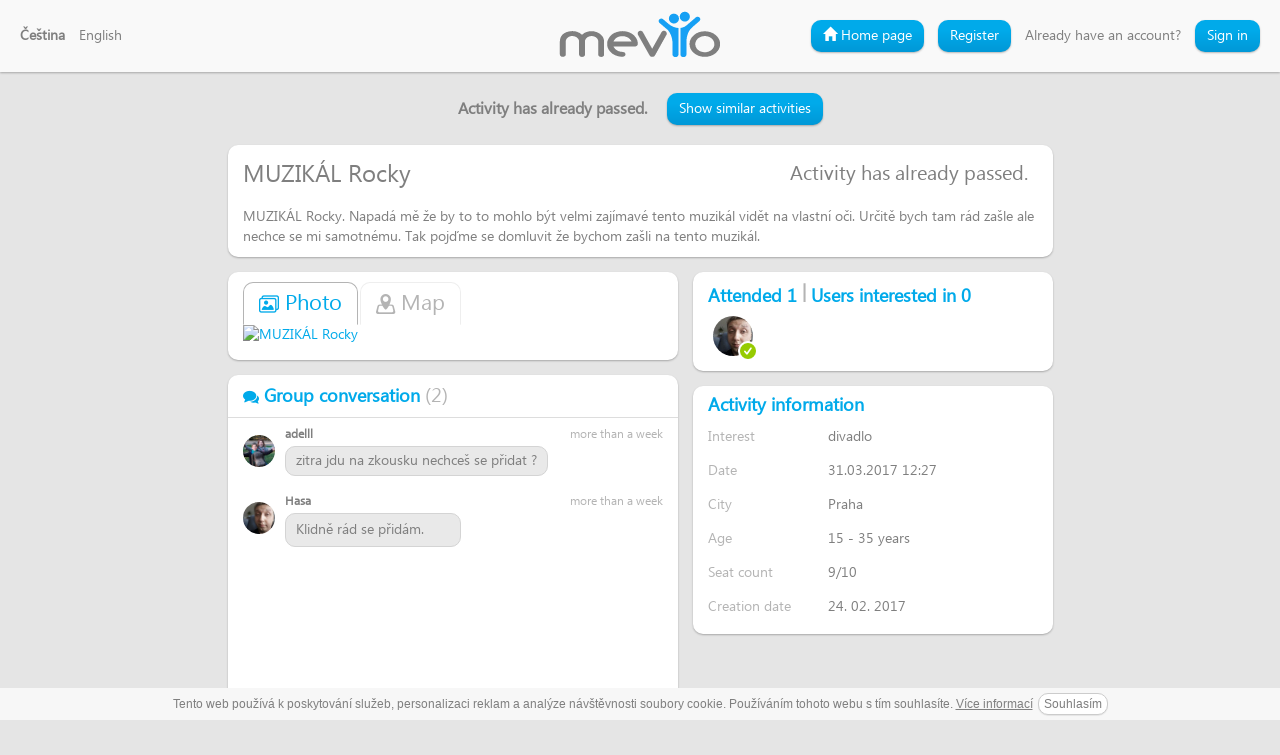

--- FILE ---
content_type: text/html; charset=utf-8
request_url: https://mevyo.com/event/5404-muzikal-rocky
body_size: 4525
content:
<!DOCTYPE html>
<html lang="cs">
  <head>
    <meta charset="utf-8">
    <meta http-equiv="content-type" content="text/html; charset=utf-8">
    <meta http-equiv="content-language" content="cs"> 
    <meta http-equiv="X-UA-Compatible" content="IE=edge">
    <meta name="HandheldFriendly" content="true">
    <meta name="apple-mobile-web-app-capable" content="YES">
    <meta name="viewport" content="width=device-width, height=device-height, initial-scale=1.0">
    <meta name="robots" content="index,follow">
    <meta name="googlebot" content="index,follow,snippet,archive">
    <meta name="copyright" content="&copy; 2016-2026 Mevyo">
    <meta name="description" content="MUZIKÁL Rocky.  Napadá mě že by to to mohlo být velmi zajímavé tento muzikál vidět na vlastní oči.  Určitě bych tam rád zašle ale nechce se mi samotnému. Tak pojďme se domluvit že bychom zašli na tento muzikál.">
    <meta name="keywords" content="MUZIKÁL,Rocky,divadlo,Praha">
    <meta name="dcterms.rights" content="&copy; 2016-2026 Mevyo">
    <meta name="dcterms.dateCopyrighted" content="2016-2026">
    <meta name="application-name" content="Mevyo">
    <meta name="google-site-verification" content="qZOyAzlJkaZJN9ErQ3SQe_2KZpeDoEzGgUltFlCOeB0">

    <meta property="fb:app_id" content='1003940196291880'>
    <meta property="og:url" content="https://mevyo.com/event/5404-muzikal-rocky">
    <meta property="og:type" content="website">
    <meta property="og:site_name" content="mevyo.com">
    <meta property="og:title" content="MUZIKÁL Rocky - Praha | Mevyo">
    <meta property="og:description" content="MUZIKÁL Rocky.  Napadá mě že by to to mohlo být velmi zajímavé tento muzikál vidět na vlastní oči.  Určitě bych tam rád zašle ale nechce se mi samotnému. Tak pojďme se domluvit že bychom zašli na tento muzikál.">
    <meta property="og:image" content="https://mevyo.com/files/events/13291-51794712957755674172829673188953698868895748130744.jpg">
      <meta name="twitter:card" content="summary">  
    <meta name="twitter:title" content="MUZIKÁL Rocky - Praha | Mevyo">  
    <meta name="twitter:description" content="MUZIKÁL Rocky.  Napadá mě že by to to mohlo být velmi zajímavé tento muzikál vidět na vlastní oči.  Určitě bych tam rád zašle ale nechce se mi samotnému. Tak pojďme se domluvit že bychom zašli na tento muzikál.">
    <meta name="twitter:image" content="https://mevyo.com/files/events/13291-51794712957755674172829673188953698868895748130744.jpg">

    <title id="snippet--title">MUZIKÁL Rocky - Praha | Mevyo</title>
    <link rel="icon" type="image/png" sizes="192x192" href="/images/favicon192.png">
    <link rel="icon" type="image/png" sizes="32x32" href="/images/favicon.png">
    <link rel="icon" type="image/x-icon" href="/favicon.ico">
    <link rel="shortcut icon" href="/favicon.ico">  

    <meta name="theme-color" content="#0498d9">
    <meta name="msapplication-navbutton-color" content="#0498d9">

<div id="snippet--styles">  <link rel="stylesheet" media="all" href="/css/front.min.css?201810211708">
  <link rel="stylesheet" media="print" href="/css/print.min.css?201810211708">
</div>    <!--[if IE]>
      <link rel="stylesheet" type="text/css" media="all" href="/css/ie.css" />
    <![endif]-->

    

    <script>
      (function(i,s,o,g,r,a,m){i['GoogleAnalyticsObject']=r;i[r]=i[r]||function(){
        (i[r].q=i[r].q||[]).push(arguments)},i[r].l=1*new Date();a=s.createElement(o),
          m=s.getElementsByTagName(o)[0];a.async=1;a.src=g;m.parentNode.insertBefore(a,m)
      })(window,document,'script','//www.google-analytics.com/analytics.js','ga');
      ga('create', 'UA-69545974-1', 'auto');
      ga('require', 'displayfeatures');
      ga('require', 'linkid');
      ga('send', 'pageview');
    </script>
  </head>

  <body>
    <script> document.documentElement.className+=' js' </script>
<div id="snippet--bodyscripts">    <script type="text/javascript">var lang="cs";var isUserLoggedIn=false;var gppf=[];function gppfp(f){ gppf.push(f);}var ppf=[];function ppfp(f){ ppf.push(f);};dataLayer = [];</script>
</div>    <!-- Google Tag Manager -->
    <noscript><iframe src="//www.googletagmanager.com/ns.html?id=GTM-5RZKT8"
    height="0" width="0" style="display:none;visibility:hidden"></iframe></noscript>
    <script>(function(w,d,s,l,i){w[l]=w[l]||[];w[l].push({'gtm.start':
    new Date().getTime(),event:'gtm.js'});var f=d.getElementsByTagName(s)[0],
    j=d.createElement(s),dl=l!='dataLayer'?'&l='+l:'';j.async=true;j.src=
    '//www.googletagmanager.com/gtm.js?id='+i+dl;f.parentNode.insertBefore(j,f);
    })(window,document,'script','dataLayer','GTM-5RZKT8');</script>
    <!-- End Google Tag Manager -->

<div id="snippet--header">          <header class="header-front header-front-blank">
      <div class="header-langs">
        <ul class="langs">
          <li>
            <a href="/event/5404-muzikal-rocky?lang=cs&amp;do=changeLocale" title="Čeština" class="current">Čeština</a>
          </li>
          <li>
            <a href="/event/5404-muzikal-rocky?lang=en&amp;do=changeLocale" title="English">English</a>
          </li>
        </ul>

        <div class="dropdown">
          <div class="dropdown-toggle" id="navig-sign" data-toggle="dropdown" aria-expanded="false">
            Language <span class="caret"></span>
          </div>
          <ul class="dropdown-menu" role="menu" aria-labelledby="navig-sign">
            <li class="active">
              <a href="/event/5404-muzikal-rocky?lang=cs&amp;do=changeLocale" title="Čeština" class="current">Čeština</a>
            </li>
            <li>
              <a href="/event/5404-muzikal-rocky?lang=en&amp;do=changeLocale" title="English">English</a>
            </li>
          </ul>
        </div>
      </div>
      <div class="header-logo">
        <a class="logo" title="Mevyo" href="/sign"></a>
      </div>
      <div class="header-sign">
          <ul class="sign">
            <li class="navig-gohome"><a class="btn btn-default btn-fancy btn-blue" href="/sign"><i class="glyphicon glyphicon-home"></i> Home page</a></li>
            <li><a class="box-login-tab btn btn-default btn-fancy btn-blue" data-id="reg-form" href="/sign">Register</a></li>
            <li>Already have an account?</li>
            <li><a class="box-login-tab btn btn-default btn-fancy btn-blue" data-id="login-form" href="/sign">Sign in</a></li>
          </ul>

          <div class="dropdown">
            <div class="dropdown-toggle" id="navig-sign" data-toggle="dropdown" aria-expanded="false">
              Navigation <span class="caret"></span>
            </div>
            <ul class="dropdown-menu dropdown-menu-right" role="menu" aria-labelledby="navig-sign">
              <li><a class="" href="/sign"><i class="glyphicon glyphicon-home"></i> Home page</a></li>
              <li><a class="box-login-tab" data-id="reg-form" href="/sign">Register</a></li>
              <li><a class="box-login-tab" data-id="login-form" href="/sign">Sign in</a></li>
            </ul>
          </div>
      </div>
    </header>

</div>
    <div class="flash-messages" id="snippet--flash">
    </div>

    <main id="snippet--container">
  <div class="container-wrapper">
    <h1 class="hidden" id="snippet--title">MUZIKÁL Rocky - Praha | Mevyo</h1>

    <div class="boxcontainer">

      <div class="container container-custom">
        <div class="row clearfix">
<div class="public-event-header text-center">
 <div><p>Activity has already passed.</p><a class="btn btn-default btn-fancy btn-blue btn-md" href="/event/related/5404">Show similar activities</a></div> 
</div>

<div class="event-boxed event-public" itemscope itemtype="http://schema.org/Event" id="snippet-event-5404-event">
  <div class="event-boxed-title event-box clearfix event-passed" id="snippet-event-5404-controls">
    <div class="event-boxed-title-row clearfix">
      <span class="title" itemprop="name">MUZIKÁL Rocky</span>

        <p class="event-passed-text">Activity has already passed.</p>
    </div>

    <div>
      <div class="event-about-inline clearfix">
        <p>MUZIKÁL Rocky.  Napadá mě že by to to mohlo být velmi zajímavé tento muzikál vidět na vlastní oči.  Určitě bych tam rád zašle ale nechce se mi samotnému. Tak pojďme se domluvit že bychom zašli na tento muzikál.</p>
      </div>
    </div>
  </div>

  <div class="event-boxed-row">
    <div class="event-boxed-col col-first">

      <div class="event-map event-box clearfix switcher-wrapper event-map-5404" id="snippet-event-5404-map">
        <div class="event-header">
          <div class="state-switcher">
            <ul class="nav nav-tabs">
              <li role="presentation" class="active">
                <a data-switch="content" data-switch-class=".event-photo-content" data-switch-parent=".event-map-5404"><i class="icon icon-gallery"></i> Photo</a>
              </li>
              <li role="presentation">
                <a data-switch="content" data-switch-class=".event-map-content" data-switch-parent=".event-map-5404" data-switcher-init="initMap"><i class="icon icon-map"></i> Map</a>
              </li>
            </ul>
          </div>
        </div>

        <div class="event-photo-content switcher-item active">
          <div class="event-gallery-photos" id="snippet-event-5404-gallery">
            <div class="photos-wrapper" id="snippet-event-5404-photos">
              <div class="photo" id="snippet-event-5404-photoform">
                <a href="/files/events/13291-51794712957755674172829673188953698868895748130744.jpg" data-lightbox="gallery-events-photos-5404" data-title="MUZIKÁL Rocky">
                  <img src="/files/events/13291-51794712957755674172829673188953698868895748130744.jpg" alt="MUZIKÁL Rocky">
                </a>
              </div>
            </div>
          </div>
        </div>

        <div class="event-map-content switcher-item">
          <div class="map-canvas" id="map-canvas"></div>
          <script>
            var map;
            function initMap() {
              map = new google.maps.Map(document.getElementById('map-canvas'), {
                center: { lat: 50.0755381, lng: 14.4378005},
                mapTypeId: google.maps.MapTypeId.ROADMAP,
                zoom: 12
              });
              var infowindow = new google.maps.InfoWindow({
                content: "Kongresové centrum".replace(',','<br>')
              });
              var marker = new google.maps.Marker({
                position: new google.maps.LatLng(50.0755381, 14.4378005),
                map: map,
                title: "Kongresové centrum"
              });
              infowindow.open(map, marker);
            }
          </script>
          <script src="https://maps.googleapis.com/maps/api/js?v=3.exp&language=en&callback=initMap" async defer></script>
        </div>
      </div>

      <div class="event-comments event-box">
        <div class="event-header">
          <h2 class="h3">
            <span title="Comments"><i class="icon icon-chat"></i> Group conversation</span>
            <span class="h5 comments-count" id="snippet-event-5404-commentsCount">&lpar;<span data-comments-count="5404">2</span>&rpar;</span>
          </h2>
        </div>

        <div class="messager-event-comments">
          <div class="panel panel-default comments">
            <div class="panel-body">
              <div id="event-comments-feed-5404" class="list-group perfect-scrollbar">
                <div class="list-group-item">
                  <img class="list-group-item-image" src="/files/profile-2158-75153796892823206658646250030767299689538015090594.jpg" width="32" height="32" title="adelll" alt="adelll">
                  <h6 class="list-group-item-heading"><strong>adelll</strong><span class="list-item-date pull-right">more than a week</span></h6>
                  <p class="list-group-item-text you">zitra jdu na zkousku nechceš se přidat ?</p>

                </div>
                <div class="list-group-item">
                  <img class="list-group-item-image" src="/files/profile-13291-59369702226467401892307742763361422737128401814940.jpg" width="32" height="32" title="Hasa" alt="Hasa">
                  <h6 class="list-group-item-heading"><strong>Hasa</strong><span class="list-item-date pull-right">more than a week</span></h6>
                  <p class="list-group-item-text you">Klidně rád se přidám. <i class="emoticon emoticon-blush"></i></p>

                </div>
              </div>
            </div>
          </div>
        </div>
      </div>

    </div>

    <div class="event-boxed-col col-second">
      <div class="event-attendants event-box clearfix">
        <div class="event-header">
          <h2 class="h3">
            <span>Attended 1</span>
            <span class="attendants-count-separator">|</span>
            <span>Users interested in 0</span>
          </h2>
        </div>
        <div class="attendants perfect-scrollbar">
          <div class="attendant-photo">
            <img src="/files/profile-13291-59369702226467401892307742763361422737128401814940.jpg" width="40" height="40" title="Hasa" alt="Hasa">
            <span class="attendant-type type-attendant">
              <i class="icon icon-check"></i>
            </span>
          </div>
        </div>
      </div>

      <div class="event-info event-box clearfix" id="snippet-event-5404-info">
        <div class="event-header">
          <h2 class="h3">Activity information</h2>
        </div>
        <div class="form-horizontal form-static">
          <div class="form-group">
            <label class="col-xs-4 control-label">Interest</label>
            <div class="col-xs-8">
              <p class="form-control-static">divadlo</p>
            </div>
          </div>
          <div class="form-group">
            <label class="col-xs-4 control-label">Date</label>
            <div class="col-xs-8">
              <p class="form-control-static"><meta itemprop="startDate" content="2017-03-31T12:27:00+02:00">31.03.2017 12:27</p>
            </div>
          </div>
          <div class="form-group">
            <label class="col-xs-4 control-label">City</label>
            <div class="col-xs-8">
              <p class="form-control-static">Praha</p>
              <div itemprop="location" itemscope itemtype="http://schema.org/Place" class="hidden">
                <span itemprop="name">Praha</span>
                <span itemprop="address">Praha, Hlavní město Praha, Czech Republic</span>
              </div>
            </div>
          </div>
          <div class="form-group">
            <label class="col-xs-4 control-label">Age</label>
            <div class="col-xs-8">
              <p class="form-control-static"><meta itemprop="typicalAgeRange" content="15-35">15 - 35 years</p>
            </div>
          </div>
          <div class="form-group">
            <label class="col-xs-4 control-label">Seat count</label>
            <div class="col-xs-8">
                <p class="form-control-static">9/10</p>
            </div>
          </div>
          <div class="form-group">
            <label class="col-xs-4 control-label">Creation date</label>
            <div class="col-xs-8">
              <p class="form-control-static">24. 02. 2017</p>
            </div>
          </div>
        </div>
      </div>


    </div>
  </div>
</div>

        </div>
      </div>
    </div>
  </div>

      
    </main>

    <footer>
      <div class="container text-center">
  <div class="links">
    <a class="ajax" onclick="scrollOnTop();" href="/">Homepage</a>|
    <a class="ajax" onclick="scrollOnTop();" href="/about-project">About project</a>|
    <a class="ajax" onclick="scrollOnTop();" href="/contact">Contact</a>|
    <a class="ajax" onclick="scrollOnTop();" href="/terms">Terms and Conditions</a>|
    <a class="ajax" onclick="scrollOnTop();" href="/privacy-policy">Privacy policy</a>|
    <a class="ajax" onclick="scrollOnTop();" href="/blog">Blog</a>|
    <a class="ajax" onclick="scrollOnTop();" href="/propagation">Reklama</a>|
    <a class="" href="https://facebook.com/mevyo" target="_blank">Facebook</a>
    <div class="fb-like" data-href="https://facebook.com/mevyo" data-layout="button" data-action="like" data-show-faces="false" data-share="true"></div>
  </div>
        <p class="text-center">Copyright &copy; 2016-2026 Mevyo. All rights reserved.</p>
      </div>  
      
    </footer>

<div id="snippet--dialog"></div>
    <div class="modals-container"></div>
    <div class="error-message" data-confirm="modal-info" data-confirm-title="Something went wrong, please check your internet connection and try it again. When error occurs please don&#039;t hesitate to contact us." data-confirm-ok-text="Ok"></div>

    <audio id="notify">
      <source src="/audio/notify.ogg" type="audio/ogg">
      <source src="/audio/notify.mp3" type="audio/mpeg">
      <source src="/audio/notify.wav" type="audio/wav">
    </audio>
    <audio id="chatnotify">
      <source src="/audio/chatnotify.ogg" type="audio/ogg">
      <source src="/audio/chatnotify.mp3" type="audio/mpeg">
      <source src="/audio/chatnotify.wav" type="audio/wav">
    </audio>

<div id="snippet--scripts">        <script src="/js/front.min.js?201810211708"></script>
  <script type="text/javascript" charset="utf-8" src="/js/cookies-eu.cs.js"></script>
  <!--[if lt IE 9]>
    <script src="/js/html5shiv.min.js"></script>
    <script src="/js/respond.min.js"></script>
  <![endif]-->
  <script type="text/javascript">
    ppfe();
  </script>
  <script>if($('#event-comments-feed-5404').length){ $(".perfect-scrollbar").scrollTop($('#event-comments-feed-5404').offset().top);} $('.perfect-scrollbar').perfectScrollbar();</script>

</div>    <div id="fb-root"></div>
    <script>
      (function(d, s, id) {
        var js, fjs = d.getElementsByTagName(s)[0];
        if (d.getElementById(id)) return;
        js = d.createElement(s); js.id = id;
        js.src = "//connect.facebook.net/cs_CZ/sdk.js#xfbml=1&cookie=1&version=v2.10&appId=1003940196291880";
        fjs.parentNode.insertBefore(js, fjs);
      }(document, 'script', 'facebook-jssdk'));
    </script>
  <script defer src="https://static.cloudflareinsights.com/beacon.min.js/vcd15cbe7772f49c399c6a5babf22c1241717689176015" integrity="sha512-ZpsOmlRQV6y907TI0dKBHq9Md29nnaEIPlkf84rnaERnq6zvWvPUqr2ft8M1aS28oN72PdrCzSjY4U6VaAw1EQ==" data-cf-beacon='{"version":"2024.11.0","token":"f04149b2602e459f86fa9efacb7bef15","r":1,"server_timing":{"name":{"cfCacheStatus":true,"cfEdge":true,"cfExtPri":true,"cfL4":true,"cfOrigin":true,"cfSpeedBrain":true},"location_startswith":null}}' crossorigin="anonymous"></script>
</body>
</html>




--- FILE ---
content_type: text/plain
request_url: https://www.google-analytics.com/j/collect?v=1&_v=j102&a=1073125710&t=pageview&_s=1&dl=https%3A%2F%2Fmevyo.com%2Fevent%2F5404-muzikal-rocky&ul=en-us%40posix&dt=MUZIK%C3%81L%20Rocky%20-%20Praha%20%7C%20Mevyo&sr=1280x720&vp=1280x720&_u=KGBAgEIhAAAAACAAI~&jid=954128331&gjid=928076044&cid=603597939.1768545776&tid=UA-69545974-1&_gid=993866213.1768545776&_slc=1&z=1813190981
body_size: -448
content:
2,cG-T96R7ECHHG